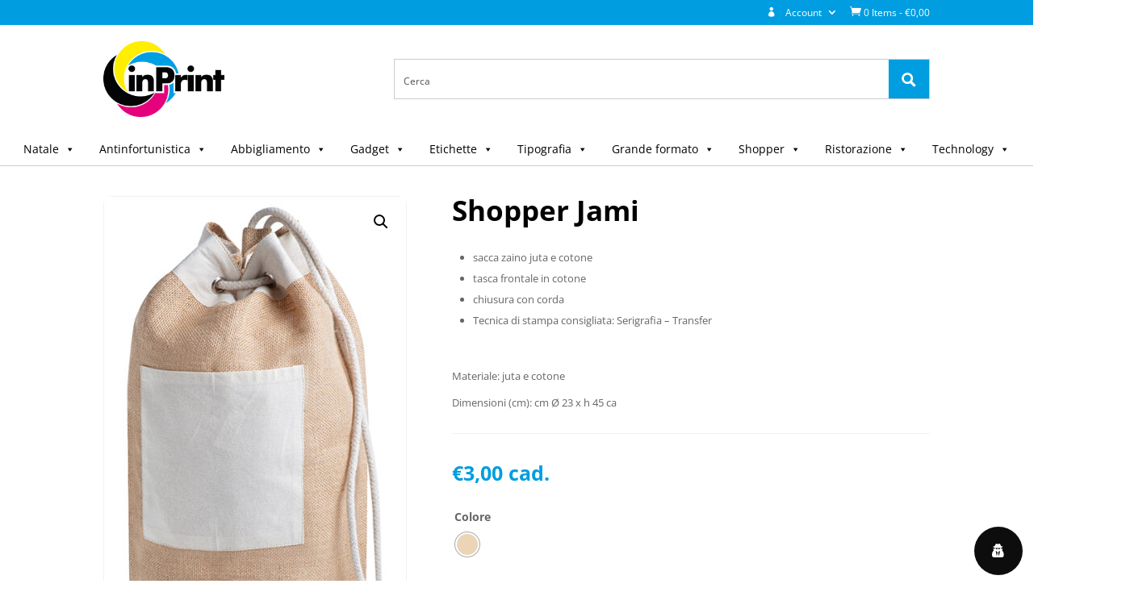

--- FILE ---
content_type: text/css
request_url: https://www.inprint.store/wp-content/plugins/menu-cart-divi/styles/style.min.css?ver=1.1
body_size: -124
content:
.et-db #et-boc .et-l .lwp_cart_module .lwp_cart_icon,.lwp_cart_module .lwp_cart_icon{font-size:14px}

--- FILE ---
content_type: application/javascript
request_url: https://www.inprint.store/wp-content/plugins/product-quantity-for-woocommerce-pro/includes/js/alg-wc-pq-variable.js?ver=3.8.3
body_size: 1632
content:
/**
 * alg-wc-pq-variable.js
 *
 * @version 1.7.0
 * @since   1.0.0
 */

/**
 * check_qty
 *
 * @version 1.7.0
 * @since   1.0.0
 * @todo    [dev] (maybe) `jQuery( '[name=quantity]' ).val( '0' )` on `jQuery.isEmptyObject( product_quantities[ variation_id ] )` (i.e. instead of `return`)
 */
function check_qty() {
	var variation_id = jQuery( this ).val();

	if ( 0 == variation_id || jQuery.isEmptyObject( product_quantities[ variation_id ] ) ) {
		return;
	}
	var quantity_input = jQuery( this ).parent().find( '[name=quantity]' );
	var quantity_dropdown = jQuery( this ).parent().find( 'select[name=quantity_pq_dropdown]' );
	
	// Step
	var step = parseFloat( product_quantities[ variation_id ][ 'step' ] );
	var default_qty = ( !isNaN (parseFloat( product_quantities[ variation_id ][ 'default' ] ) ) ? parseFloat( product_quantities[ variation_id ][ 'default' ] ) : 1  );
	var lowest_qty = ( !isNaN (parseFloat( product_quantities[ variation_id ][ 'lowest_qty' ] ) ) ? parseFloat( product_quantities[ variation_id ][ 'lowest_qty' ] ) : 1  );

	if ( 0 != step ) {
		quantity_input.attr( 'step', step );
	}
	// quantity_input.attr('value',12);
	// Min/max
	var current_qty = quantity_input.val();
	
	if ( quantities_options[ 'reset_to_lowest_fixed' ] ) {
		quantity_input.val( lowest_qty );
	} else if ( quantities_options[ 'reset_to_default' ] ) {
		quantity_input.val( default_qty );
		/*
		if (default_qty > 0) {
			if ( default_qty < parseFloat( product_quantities[ variation_id ][ 'min_qty' ] ) ) {
				default_qty = ( !isNaN (parseFloat( product_quantities[ variation_id ][ 'min_qty' ] ) ) ? parseFloat( product_quantities[ variation_id ][ 'min_qty' ] ) : 1  );
				quantity_input.attr( 'value', default_qty );
			} else if ( default_qty > parseFloat( product_quantities[ variation_id ][ 'max_qty' ] ) ) {
				default_qty = ( ( !isNaN (parseFloat( product_quantities[ variation_id ][ 'max_qty' ] ) ) && parseFloat( product_quantities[ variation_id ][ 'max_qty' ] ) > 0 ) ? parseFloat( product_quantities[ variation_id ][ 'max_qty' ] ) : 100  );
				quantity_input.attr( 'value', default_qty );
			} else {
				quantity_input.attr( 'value', default_qty );
			}
		}
		*/
	} else if ( quantities_options[ 'reset_to_min' ] ) {
		// off for variation product
		// quantity_input.val( product_quantities[ variation_id ][ 'min_qty' ] );
	} else if ( quantities_options[ 'reset_to_max' ] ) {
		quantity_input.val( product_quantities[ variation_id ][ 'max_qty' ] );
	} else if ( current_qty < parseFloat( product_quantities[ variation_id ][ 'min_qty' ] ) ) {
		quantity_input.val( product_quantities[ variation_id ][ 'min_qty' ] );
	} else if ( current_qty > parseFloat( product_quantities[ variation_id ][ 'max_qty' ] ) ) {
		quantity_input.val( product_quantities[ variation_id ][ 'max_qty' ] );
	}


	if ( quantity_dropdown.length > 0 ) {
		change_select_options( variation_id, quantity_dropdown, default_qty );
	}else{
		if(!isNaN (parseFloat( product_quantities[ variation_id ][ 'max_qty' ] )) ) {
			// quantity_input.prop( 'max', product_quantities[ variation_id ][ 'max_qty' ] );
		}
		if(!isNaN (parseFloat( product_quantities[ variation_id ][ 'min_qty' ] )) ) {
			// quantity_input.prop( 'min', product_quantities[ variation_id ][ 'min_qty' ] );
		}
	}
}

/**
 * change_select_options
 *
 * @version 1.7.0
 * @since   1.7.0
 */
function change_select_options( variation_id, quantity_dropdown, default_qty ) {
	
	var step = parseFloat( product_quantities[ variation_id ][ 'step' ] );
	var max_value_fallback = parseFloat( quantities_options[ 'max_value_fallback' ]);
	var max_qty = ( ( !isNaN (parseFloat( product_quantities[ variation_id ][ 'max_qty' ] ) ) && parseFloat( product_quantities[ variation_id ][ 'max_qty' ] ) > 0 ) ? parseFloat( product_quantities[ variation_id ][ 'max_qty' ] ) : max_value_fallback  );
	var min_qty = ( !isNaN (parseFloat( product_quantities[ variation_id ][ 'min_qty' ] ) ) ? parseFloat( product_quantities[ variation_id ][ 'min_qty' ] ) : 1  );
	var label_singular = product_quantities[ variation_id ][ 'label' ][ 'singular' ];
	var label_plural = product_quantities[ variation_id ][ 'label' ][ 'plural' ];
	var exact_qty = ( ( product_quantities[ variation_id ][ 'exact_qty' ] === null || product_quantities[ variation_id ][ 'exact_qty' ] == null) ? '' : product_quantities[ variation_id ][ 'exact_qty' ] );
	var vprice_by_qty = ( ( product_quantities[ variation_id ][ 'vprice_by_qty' ] === null || product_quantities[ variation_id ][ 'vprice_by_qty' ] == null) ? '' : product_quantities[ variation_id ][ 'vprice_by_qty' ] );


	var n = exact_qty.indexOf(",");
	
	var html = '';
	var selected = '';

	if(exact_qty === ''){
		for (i = min_qty; i <= max_qty; i = i + step) {
			var vl = Math.round((i + Number.EPSILON) * 100) / 100;
			var option_label_txt = ( vl > 1 ? label_plural : label_singular );
			var option_txt = option_label_txt.replace("%qty%", vl);
			var price = '';
			if(vprice_by_qty!==''){
				price = vprice_by_qty[vl];
				option_txt = option_txt.replace("%price%", price);
			}
			selected = (vl===default_qty ? 'selected="selected"' : '' );
			html += '<option value="' + vl + '" ' + selected + '>' + option_txt + '</option>';
		}
	} else if (n === -1) {
		var option_label_txt = ( exact_qty > 1 ? label_plural : label_singular );
		var option_txt = option_label_txt.replace("%qty%", exact_qty);
		var price = '';
		if(vprice_by_qty!==''){
			price = vprice_by_qty[vl];
			option_txt = option_txt.replace("%price%", price);
		}
		selected = 'selected="selected"';
		html += '<option value="' + exact_qty + '" ' + selected + '>' + option_txt + '</option>';
	} else {
		var exact_arr = new Array();
		exact_arr = exact_qty.split(',');
		for (a in exact_arr ) {
			exact_arr[a] = parseFloat( exact_arr[a] );
			var option_label_txt = ( exact_arr[a] > 1 ? label_plural : label_singular );
			var option_txt = option_label_txt.replace("%qty%", exact_arr[a]);
			var price = '';
			if(vprice_by_qty!==''){
				price = vprice_by_qty[vl];
				option_txt = option_txt.replace("%price%", price);
			}
			selected = (exact_arr[a]===default_qty ? 'selected="selected"' : '' );
			html += '<option value="' + exact_arr[a] + '" ' + selected + '>' + option_txt + '</option>';
		}
	}

	var sel_id = quantity_dropdown.attr('id');
	jQuery( "#"+sel_id ).html(html).change();
}


/**
 * check_qty_all
 *
 * @version 1.7.0
 * @since   1.7.0
 */
function check_qty_all() {
	jQuery( '[name=variation_id]' ).each( check_qty );
}


/**
 * document ready
 *
 * @version 1.7.0
 * @since   1.0.0
 */
 
 
jQuery( document ).ready( function() {
	if ( quantities_options[ 'do_load_all_variations' ] ) {
		jQuery( 'body' ).on( 'change', check_qty_all );
	} else {
		jQuery( '[name=variation_id]' ).on( 'change', check_qty );
	}
	
	jQuery( ".single_variation_wrap" ).on( "show_variation", function ( event, variation ) {
		var variation_id = variation.variation_id;
		var quantity_input_var = jQuery( this ).parent().find( '[name=quantity]' );
		var quantity_select_var = jQuery( this ).parent().find( '[name=quantity_pq_dropdown]' );
		var cur_val = quantity_input_var.val();

		if(variation_id > 0 && product_quantities[ variation_id ] !== undefined) {
			
			var quantity_dropdown_var = jQuery( this ).parent().find( 'select[name=quantity_pq_dropdown]' );
			var max_qty_var = ( ( !isNaN (parseFloat( product_quantities[ variation_id ][ 'max_qty' ] ) ) && parseFloat( product_quantities[ variation_id ][ 'max_qty' ] ) > 0 ) ? parseFloat( product_quantities[ variation_id ][ 'max_qty' ] ) : ''  );
			var min_qty_var = ( !isNaN (parseFloat( product_quantities[ variation_id ][ 'min_qty' ] ) ) ? parseFloat( product_quantities[ variation_id ][ 'min_qty' ] ) : 1  );
			var default_var = ( !isNaN (parseFloat( product_quantities[ variation_id ][ 'default' ] ) ) ? parseFloat( product_quantities[ variation_id ][ 'default' ] ) : 1  );
			var lowest_var = ( !isNaN (parseFloat( product_quantities[ variation_id ][ 'lowest_qty' ] ) ) ? parseFloat( product_quantities[ variation_id ][ 'lowest_qty' ] ) : 1  );
			
			if ( quantity_dropdown_var.length <= 0 ) {
				quantity_input_var.prop( 'max', max_qty_var );
				quantity_input_var.prop( 'min', min_qty_var );
				
				
				if ( quantities_options[ 'reset_to_lowest_fixed' ] ) {
					quantity_input_var.val( lowest_var ).change();
				}else if ( quantities_options[ 'reset_to_min' ] ) {
					quantity_input_var.val( min_qty_var ).change();
				} else if ( quantities_options[ 'reset_to_max' ] ) {
					quantity_input_var.val( max_qty_var ).change();
				} else if( default_var > 0 ) {
					quantity_input_var.val(default_var).change();
				}else if(cur_val < min_qty_var ) {
					quantity_input_var.val(min_qty_var).change();
				}
				
				
			}else{
				quantity_dropdown_var.change();
			}
		}else{
			if(quantity_select_var.length > 0){
				get_dropdown_options(variation_id, quantity_select_var);
			}else{
				get_options_input(variation_id, quantity_input_var);
			}
		}
	});
} );

function get_options_input(variation_id, quantity_input_var){
	var data = {
		'action'        : 'alg_wc_pq_update_get_input_options',
		'variation_id' : variation_id
	};
	jQuery.ajax( {
		type   : 'POST',
		url    : woocommerce_params.ajax_url,
		data   : data,
		async  : true,
		dataType : 'json',
		success: function( response ) {
			if (response.min > 0) {
				quantity_input_var.prop( 'min', response.min );
			}
			if (response.max > 0) {
				quantity_input_var.prop( 'max', response.max );
			}
			if (response.step > 0) {
				quantity_input_var.prop( 'step', response.step );
			}
			if (response.default > 0) {
				quantity_input_var.val( response.default );
			}
			quantity_input_var.change();
		},
	} );
}
function get_dropdown_options(variation_id, quantity_select_var){
	var data = {
		'action'        : 'alg_wc_pq_update_get_dropdown_options',
		'variation_id' : variation_id
	};
	jQuery.ajax( {
		type   : 'POST',
		url    : woocommerce_params.ajax_url,
		data   : data,
		async  : true,
		success: function( response ) {
			if (response.length > 0) {
				quantity_select_var.html( response );
				quantity_select_var.change();
			}
		},
	} );
}

--- FILE ---
content_type: application/javascript
request_url: https://www.inprint.store/wp-content/plugins/ajax-search-pro/js/min/plugin/optimized/asp-settings.js?ver=WL8zwP
body_size: 4184
content:
(function(c){let d=window.WPD.ajaxsearchpro.helpers;c.fn.extend(window.WPD.ajaxsearchpro.plugin,{showSettings:function(a){let b=this,e;null==(e=b.initSettings)||e.call(b);a="undefined"==typeof a?!0:a;b.n("s").trigger("asp_settings_show",[b.o.id,b.o.iid],!0,!0);a?(b.n("searchsettings").css(b.settAnim.showCSS),b.n("searchsettings").removeClass(b.settAnim.hideClass).addClass(b.settAnim.showClass)):b.n("searchsettings").css({display:"block",visibility:"visible",opacity:1});null==b.settScroll&&b.is_scroll&&
(b.settScroll=[],c(".asp_sett_scroll",b.n("searchsettings")).each(function(f,g){let h=this;setTimeout(function(){b.settScroll[g]=new asp_SimpleBar(c(h).get(0),{direction:c("body").hasClass("rtl")?"rtl":"ltr",autoHide:b.o.scrollBar.settings.autoHide})},15)}));if(!("masonry"!=b.o.fss_layout||null!=b.sIsotope||d.isMobile()&&d.detectIOS()))if("undefined"!==typeof rpp_isotope)setTimeout(function(){let f=b.n("searchsettings").attr("id");b.n("searchsettings").css("width","100%");b.sIsotope=new rpp_isotope("#"+
f+" form",{isOriginLeft:!c("body").hasClass("rtl"),itemSelector:"fieldset",layoutMode:"masonry",transitionDuration:0,masonry:{columnWidth:b.n("searchsettings").find("fieldset:not(.hiddend)").outerWidth()}})},20);else return!1;"undefined"!=typeof b.select2jQuery&&b.select2jQuery(b.n("searchsettings").get(0)).find(".asp_gochosen,.asp_goselect2").trigger("change.asp_select2");b.n("prosettings").data("opened",1);b.fixSettingsPosition(!0);b.fixSettingsAccessibility()},hideSettings:function(){let a=this,
b;null==(b=a.initSettings)||b.call(a);a.n("s").trigger("asp_settings_hide",[a.o.id,a.o.iid],!0,!0);a.n("searchsettings").removeClass(a.settAnim.showClass).addClass(a.settAnim.hideClass);setTimeout(function(){a.n("searchsettings").css(a.settAnim.hideCSS)},a.settAnim.duration);a.n("prosettings").data("opened",0);null!=a.sIsotope&&setTimeout(function(){a.sIsotope.destroy();a.sIsotope=null},a.settAnim.duration);"undefined"!=typeof a.select2jQuery&&"undefined"!=typeof a.select2jQuery.fn.asp_select2&&a.select2jQuery(a.n("searchsettings").get(0)).find(".asp_gochosen,.asp_goselect2").asp_select2("close");
a.hideArrowBox()},reportSettingsValidity:function(){let a=!0;if("hidden"==this.n("searchsettings").css("visibility"))return!0;this.n("searchsettings").find("fieldset.asp_required").each(function(){let b=c(this),e=!0;b.find("input[type=text]:not(.asp_select2-search__field)").each(function(){""==c(this).val()&&(e=!1)});b.find("select").each(function(){if(null==c(this).val()||""==c(this).val()||c(this).closest("fieldset").is(".asp_filter_tax, .asp_filter_content_type")&&"-1"==c(this).val())e=!1});0<
b.find("input[type=checkbox]").length&&(0===b.find("input[type=checkbox]:checked").length?e=!1:1===b.find("input[type=checkbox]:checked").length&&""===b.find("input[type=checkbox]:checked").val()&&(e=!1));0<b.find("input[type=radio]").length&&(0===b.find("input[type=radio]:checked").length&&(e=!1),e&&b.find("input[type=radio]").each(function(){c(this).prop("checked")&&(""==c(this).val()||c(this).closest("fieldset").is(".asp_filter_tax, .asp_filter_content_type")&&"-1"==c(this).val())&&(e=!1)}));e?
b.removeClass("asp-invalid"):(b.addClass("asp-invalid"),a=!1)});a||this.n("searchsettings").find("button.asp_s_btn").prop("disabled",!0);this.n("searchsettings").find("button.asp_s_btn").prop("disabled",!1);return a},showArrowBox:function(a,b){let e=this;var f=c("body");let g=f.find(".asp_arrow_box");0===g.length&&(f.append("<div class='asp_arrow_box'></div>"),g=f.find(".asp_arrow_box"),g.on("mouseout",function(){e.hideArrowBox()}));f=c(a).offset().top-window.scrollY;var h=!1;let l=a;for(;l;)if(l=
l.parentElement,null!=l&&"fixed"==window.getComputedStyle(l).position){h=!0;break}h?(g.css("position","fixed"),h=0):(g.css("position","absolute"),h=window.scrollY);g.html(b);g.css("display","block");b=a.getBoundingClientRect().left+c(a).outerWidth()/2-g.outerWidth()/2+"px";100<f?(g.removeClass("asp_arrow_box_bottom"),g.css({top:h+a.getBoundingClientRect().top-g.outerHeight()-4+"px",left:b})):(g.addClass("asp_arrow_box_bottom"),g.css({top:h+a.getBoundingClientRect().bottom+4+"px",left:b}))},hideArrowBox:function(){c("body").find(".asp_arrow_box").css("display",
"none")},showNextInvalidFacetMessage:function(){0<this.n("searchsettings").find(".asp-invalid").length&&this.showArrowBox(this.n("searchsettings").find(".asp-invalid").first().get(0),this.n("searchsettings").find(".asp-invalid").first().data("asp_invalid_msg"))},scrollToNextInvalidFacetMessage:function(){if(0<this.n("searchsettings").find(".asp-invalid").length){var a=this.n("searchsettings").find(".asp-invalid").first();if(!a.inViewPort(0))if("undefined"!=typeof a.get(0).scrollIntoView)a.get(0).scrollIntoView({behavior:"smooth",
block:"center",inline:"nearest"});else{a=a.offset().top-20;let b=c("#wpadminbar");0<b.length&&(a-=b.height());a=0>a?0:a;window.scrollTo({top:a,behavior:"smooth"})}}},settingsCheckboxToggle:function(a,b){b="undefined"==typeof b?!0:b;let e=a,f=a.find('input[type="checkbox"]');a=parseInt(a.data("lvl"))+1;let g=0;for(;;){e=e.next();if(0<e.length&&"undefined"!=typeof e.data("lvl")&&parseInt(e.data("lvl"))>=a)b&&e.find('input[type="checkbox"]').prop("checked",f.prop("checked")),this.o.settings.hideChildren&&
(f.prop("checked")?e.removeClass("hiddend"):e.addClass("hiddend"));else break;g++;if(400<g)break}}})})(WPD.dom);
(function(c){let d=window.WPD.ajaxsearchpro.helpers;c.fn.extend(window.WPD.ajaxsearchpro.plugin,{initDatePicker:function(){let a=this;WPD.intervalUntilExecute(function(b){function e(f,g,h,l,n){f=null!=h?b(h):b("#"+g.id);g=b(".asp_datepicker_hidden",b(f).parent()).val();h="";if(null==f.datepicker("getDate"))b(".asp_datepicker_hidden",b(f).parent()).val("");else{h=String(f.datepicker("getDate"));var m=new Date(h.match(/(.*?)00:/)[1].trim());h=String(m.getFullYear());let k=("0"+(m.getMonth()+1)).slice(-2);
m=("0"+String(m.getDate())).slice(-2);h=h+"-"+k+"-"+m;b(".asp_datepicker_hidden",b(f).parent()).val(h)}"undefined"!=typeof n&&null!=l||h==g||c(f.get(0)).trigger("change")}b(".asp_datepicker, .asp_datepicker_field",a.n("searchsettings").get(0)).each(function(){let f=b(".asp_datepicker_format",b(this).parent()).val(),g=this,h=b(this).val();b(this).removeClass("hasDatepicker");b(this).datepicker({changeMonth:!0,changeYear:!0,dateFormat:"yy-mm-dd",onSelect:e,beforeShow:function(){b("#ui-datepicker-div").addClass("asp-ui")}});
""==h?b(this).datepicker("setDate",""):b(this).datepicker("setDate",h);b(this).datepicker("option","dateFormat",f);e(null,null,g,!0);b(this).on("selectnochange",function(){e(null,null,g,!0)});b(this).on("keyup",function(){null==b(g).datepicker("getDate")&&b(".asp_datepicker_hidden",b(g).parent()).val("");b(g).datepicker("hide")})});if(d.isMobile()&&d.detectIOS())b(window).on("pageshow",function(f){f.originalEvent.persisted&&setTimeout(function(){b(".asp_datepicker, .asp_datepicker_field",a.n("searchsettings").get(0)).each(function(){let g=
b(this).datepicker("option","dateFormat");b(this).datepicker("option","dateFormat","yy-mm-dd");b(this).datepicker("setDate",b(this).next(".asp_datepicker_hidden").val());b(this).datepicker("option","dateFormat",g)})},100)})},function(){return d.whichjQuery("datepicker")})}})})(WPD.dom);
(function(c){c.fn.extend(window.WPD.ajaxsearchpro.plugin,{initFacetEvents:function(){let d=this,a=null;c(".asp_custom_f input[type=text]:not(.asp_select2-search__field):not(.asp_datepicker_field):not(.asp_datepicker)",d.n("searchsettings")).on("keydown",function(b){let e=b.keyCode||b.which,f=this;d.ktype=b.type;13==e&&(b.preventDefault(),b.stopImmediatePropagation());clearTimeout(a);a=setTimeout(function(){let g;null==(g=d.gaEvent)||g.call(d,"facet_change",{option_label:c(f).closest("fieldset").find("legend").text(),
option_value:c(f).val()})},1400);d.n("searchsettings").find("input[name=filters_changed]").val(1);d.setFilterStateInput(65);0!=d.o.trigger.facet&&d.searchWithCheck(240)});0!=d.o.trigger.facet&&(c("select",d.n("searchsettings")).on("change slidechange",function(b){d.ktype=b.type;d.n("searchsettings").find("input[name=filters_changed]").val(1);let e;null==(e=d.gaEvent)||e.call(d,"facet_change",{option_label:c(this).closest("fieldset").find("legend").text(),option_value:c(this).find("option:checked").get().map(function(f){return f.text}).join()});
d.setFilterStateInput(65);d.searchWithCheck(80);null!=d.sIsotope&&d.sIsotope.arrange()}),c("input:not([type=checkbox]):not([type=text]):not([type=radio])",d.n("searchsettings")).on("change slidechange",function(b){d.ktype=b.type;d.n("searchsettings").find("input[name=filters_changed]").val(1);let e;null==(e=d.gaEvent)||e.call(d,"facet_change",{option_label:c(this).closest("fieldset").find("legend").text(),option_value:c(this).val()});d.setFilterStateInput(65);d.searchWithCheck(80)}),c("input[type=radio]",
d.n("searchsettings")).on("change slidechange",function(b){d.ktype=b.type;d.n("searchsettings").find("input[name=filters_changed]").val(1);let e;null==(e=d.gaEvent)||e.call(d,"facet_change",{option_label:c(this).closest("fieldset").find("legend").text(),option_value:c(this).closest("label").text()});d.setFilterStateInput(65);d.searchWithCheck(80)}),c("input[type=checkbox]",d.n("searchsettings")).on("asp_chbx_change",function(b){d.ktype=b.type;d.n("searchsettings").find("input[name=filters_changed]").val(1);
let e;null==(e=d.gaEvent)||e.call(d,"facet_change",{option_label:c(this).closest("fieldset").find("legend").text(),option_value:c(this).closest(".asp_option").find(".asp_option_label").text()+(c(this).prop("checked")?"(checked)":"(unchecked)")});d.setFilterStateInput(65);d.searchWithCheck(80)}),c("input.asp_datepicker, input.asp_datepicker_field",d.n("searchsettings")).on("change",function(b){d.ktype=b.type;d.n("searchsettings").find("input[name=filters_changed]").val(1);let e;null==(e=d.gaEvent)||
e.call(d,"facet_change",{option_label:c(this).closest("fieldset").find("legend").text(),option_value:c(this).val()});d.setFilterStateInput(65);d.searchWithCheck(80)}),c('div[id*="-handles"]',d.n("searchsettings")).each(function(b){d.ktype=b.type;if("undefined"!=typeof this.noUiSlider)this.noUiSlider.on("change",function(e){let f="undefined"!=typeof this.target?this.target:this,g;null==(g=d.gaEvent)||g.call(d,"facet_change",{option_label:c(f).closest("fieldset").find("legend").text(),option_value:e});
d.n("searchsettings").find("input[name=filters_changed]").val(1);d.setFilterStateInput(65);d.searchWithCheck(80)})}))}})})(WPD.dom);
(function(c){c.fn.extend(window.WPD.ajaxsearchpro.plugin,{initNoUIEvents:function(){let d=this,a=d.nodes.searchsettings,b;a.find("div[class*=noui-slider-json]").each(function(e,f){let g=c(this).data("aspnoui");if("undefined"===typeof g)return!1;g=WPD.Base64.decode(g);if("undefined"===typeof g||""==g)return!1;let h=JSON.parse(g);Object.keys(h.links).forEach(function(l){h.links[l].target="#"+a.get(0).id+" "+h.links[l].target});if(0<c(h.node,a).length){b=c(h.node,a).get(0);e=c(e).parent().find(".asp_slider_hidden");
h.main.start=1<e.length?[e.first().val(),e.last().val()]:[e.first().val()];if("undefined"!==typeof noUiSlider)"undefined"!=typeof b.noUiSlider&&b.noUiSlider.destroy(),b.innerHTML="",noUiSlider.create(b,h.main);else return!1;d.noUiSliders[f]=b;b.noUiSlider.on("update",function(l,n){let m=l[n];n?h.links.forEach(function(k){let p=wNumb(k.wNumb);"upper"==k.handle&&(c(k.target,a).is("input")?c(k.target,a).val(m):c(k.target,a).html(p.to(parseFloat(m))));c(h.node,a).on("slide",function(q){q.preventDefault()})}):
h.links.forEach(function(k){let p=wNumb(k.wNumb);"lower"==k.handle&&(c(k.target,a).is("input")?c(k.target,a).val(m):c(k.target,a).html(p.to(parseFloat(m))));c(h.node,a).on("slide",function(q){q.preventDefault()})})})}})}})})(WPD.dom);
(function(c){let d=window.WPD.ajaxsearchpro.helpers;c.fn.extend(window.WPD.ajaxsearchpro.plugin,{initSettingsSwitchEvents:function(){let a=this;a.n("prosettings").on("click",function(){0==a.n("prosettings").data("opened")?a.showSettings():a.hideSettings()});d.isMobile()?("open"==a.o.mobile.force_sett_state||"none"==a.o.mobile.force_sett_state&&1==a.o.settingsVisible)&&a.showSettings(!1):1==a.o.settingsVisible&&a.showSettings(!1)},initSettingsEvents:function(){let a=this,b,e=function(){"undefined"===
typeof a.originalFormData&&(a.originalFormData=d.formData(c("form",a.n("searchsettings"))));a.n("searchsettings").off("mousedown touchstart mouseover",e)};a.n("searchsettings").on("mousedown touchstart mouseover",e);a.n("searchsettings").on("click",function(){a.settingsChanged=!0});a.n("searchsettings").on(a.clickTouchend,function(f){a.o.trigger.update_href&&a.updateHref();"undefined"==typeof f.target||c(f.target).hasClass("noUi-handle")?"click"==f.type&&f.stopImmediatePropagation():f.stopImmediatePropagation()});
c('.asp_option_cat input[type="checkbox"]',a.n("searchsettings")).on("asp_chbx_change",function(){a.settingsCheckboxToggle(c(this).closest(".asp_option_cat"))});c(".asp_option_cat",a.n("searchsettings")).each(function(f){a.settingsCheckboxToggle(c(f),!1)});c("div.asp_option",a.n("searchsettings")).on(a.mouseupTouchend,function(f){f.preventDefault();f.stopImmediatePropagation();if(a.dragging)return!1;c(this).find('input[type="checkbox"]').prop("checked",!c(this).find('input[type="checkbox"]').prop("checked"));
clearTimeout(b);let g=this;b=setTimeout(function(){c(g).find('input[type="checkbox"]').trigger("asp_chbx_change")},50)});c("div.asp_option label",a.n("searchsettings")).on("click",function(f){f.preventDefault()});c("fieldset.asp_checkboxes_filter_box",a.n("searchsettings")).each(function(){let f=!0;c(this).find('.asp_option:not(.asp_option_selectall) input[type="checkbox"]').each(function(){if(1==c(this).prop("checked"))return f=!1});f&&c(this).find('.asp_option_selectall input[type="checkbox"]').prop("checked",
!1).removeAttr("data-origvalue")});c("fieldset",a.n("searchsettings")).each(function(){c(this).find(".asp_option:not(.hiddend)").last().addClass("asp-o-last")});c('.asp_option_cat input[type="checkbox"], .asp_option_cff input[type="checkbox"]',a.n("searchsettings")).on("asp_chbx_change",function(){let f=c(this).data("targetclass");"string"==typeof f&&""!=f&&c("input."+f,a.n("searchsettings")).prop("checked",c(this).prop("checked"))})}})})(WPD.dom);
(function(c){let d=window.WPD.ajaxsearchpro.helpers;c.fn.extend(window.WPD.ajaxsearchpro.plugin,{initSettings:function(){if(!this.settingsInitialized){let a;null==(a=this.initSettingsBox)||a.call(this);let b;null==(b=this.initSettingsEvents)||b.call(this);let e;null==(e=this.initButtonEvents)||e.call(this);"undefined"!==typeof this.initNoUIEvents&&(this.initNoUIEvents(),this.initDatePicker(),this.initSelect2(),this.initFacetEvents())}},initSettingsBox:function(){let a=this,b=function(f){let g=a.n("searchsettings").get(0);
a.nodes.searchsettings=a.nodes.searchsettings.clone();f.append(a.nodes.searchsettings);c(g).find("*[id]").forEach(function(h){0>h.id.indexOf("__original__")&&(h.id="__original__"+h.id)});a.n("searchsettings").find("*[id]").forEach(function(h){-1<h.id.indexOf("__original__")&&(h.id=h.id.replace("__original__",""))})},e;null==(e=a.initSettingsAnimations)||e.call(a);1==a.o.compact.enabled&&"fixed"==a.o.compact.position||d.isMobile()&&1==a.o.mobile.force_sett_hover?(a.n("searchsettings").attr("id",a.n("searchsettings").attr("id").replace("probsettings",
"prosettings")),a.n("searchsettings").removeClass("asp_sb asp_sb_"+a.o.id+" asp_sb_"+a.o.rid).addClass("asp_s asp_s_"+a.o.id+" asp_s_"+a.o.rid),a.dynamicAtts.blocking=!1,b(c("body")),a.n("searchsettings").css({position:"absolute"}),a.dynamicAtts.blocking=!1):0<a.n("settingsAppend").length?0<a.n("settingsAppend").find(".asp_ss_"+a.o.id).length?(a.nodes.searchsettings=a.nodes.settingsAppend.find(".asp_ss_"+a.o.id),"undefined"!==typeof a.nodes.searchsettings.get(0).referenced?++a.nodes.searchsettings.get(0).referenced:
a.nodes.searchsettings.get(0).referenced=1):(0==a.att("blocking")&&(a.n("searchsettings").attr("id",a.n("searchsettings").attr("id").replace("prosettings","probsettings")),a.n("searchsettings").removeClass("asp_s asp_s_"+a.o.id+" asp_s_"+a.o.rid).addClass("asp_sb asp_sb_"+a.o.id+" asp_sb_"+a.o.rid),a.dynamicAtts.blocking=!0),b(a.nodes.settingsAppend)):0==a.att("blocking")&&b(c("body"));a.n("searchsettings").get(0).id=a.n("searchsettings").get(0).id.replace("__original__","");a.detectAndFixFixedPositioning();
a.settingsInitialized=!0},initSettingsAnimations:function(){this.settAnim={showClass:"",showCSS:{visibility:"visible",display:"block",opacity:1,"animation-duration":this.animOptions.settings.dur+"ms"},hideClass:"",hideCSS:{visibility:"hidden",opacity:0,display:"none"},duration:this.animOptions.settings.dur+"ms"};"fade"==this.animOptions.settings.anim&&(this.settAnim.showClass="asp_an_fadeIn",this.settAnim.hideClass="asp_an_fadeOut");"fadedrop"!=this.animOptions.settings.anim||this.att("blocking")?
"fadedrop"==this.animOptions.settings.anim&&(this.settAnim.showClass="asp_an_fadeIn",this.settAnim.hideClass="asp_an_fadeOut"):(this.settAnim.showClass="asp_an_fadeInDrop",this.settAnim.hideClass="asp_an_fadeOutDrop");this.n("searchsettings").css({"-webkit-animation-duration":this.settAnim.duration+"ms","animation-duration":this.settAnim.duration+"ms"})}})})(WPD.dom);
